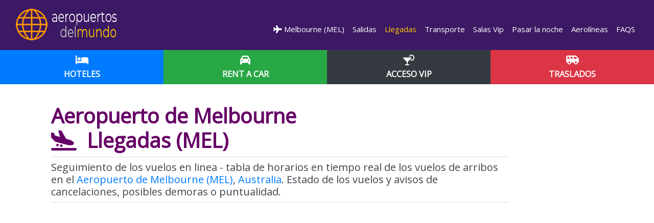

--- FILE ---
content_type: text/html; charset=UTF-8
request_url: https://www.aeropuertosdelmundo.com.ar/aeropuerto-MEL-llegadas/
body_size: 12255
content:
<!DOCTYPE html>
<html lang="es"><head>
    <!--<![endif]-->
    <!-- BEGIN HEAD -->
	<meta charset="utf-8" />
	<title>Llegadas de vuelos del Aeropuerto de Melbourne  (MEL)</title>
	<meta http-equiv="X-UA-Compatible" content="IE=edge">
	<meta content="width=device-width, initial-scale=1.0" name="viewport" />
	<meta http-equiv="Content-type" content="text/html; charset=utf-8">
	<meta charset="utf-8">
	<meta content="Seguimiento de los vuelos en linea, horarios en tiempo real de los vuelos de arribos en el aeropuerto de Melbourne (MEL)" name="description" />
	<meta content="Quarter Studios | Soluciones Digitales" name="author" />
	<meta name="robots" content="index,follow" />
	<meta name="Copyright" content="Copyright Aeropuertos del Mundo -  Todos los derechos Reservados." />
	<meta name="subject" content="Seguimiento de los vuelos en linea, horarios en tiempo real de los vuelos de arribos en el aeropuerto de Melbourne (MEL)" />
	<meta name="creator" content="Quarter Studios | Soluciones Digitales" />
	<meta name="revisit-after" content="2 days" />
	<meta name="pragma" content="no-cache" />
	<meta name="cache-control" content="no-cache" />
    <link rel="canonical" href="https://www.aeropuertosdelmundo.com.ar/aeropuerto-MEL-llegadas/" />
	<link rel="alternate" hreflang="es-AR" href="https://www.aeropuertosdelmundo.com.ar/aeropuerto-MEL-llegadas/"/>		
				    <link rel="alternate" hreflang="en" href="https://www.airportsdata.net/airport-MEL-arrivals/"/>
    <link rel="alternate" hreflang="pt" href="https://www.aeroportosdomundo.com/aeroporto-MEL-chegadas/"/>	
    <link rel="alternate" hreflang="pt-BR" href="https://www.aeroportosdomundo.com/br/aeroporto-MEL-chegadas/"/>
	<link rel="alternate" hreflang="es" href="https://www.aeropuertosdelmundo.net/aeropuerto-MEL-llegadas/"/>	 
    <link rel="alternate" hreflang="es-MX" href="https://www.aeropuertosdelmundo.net/mx/aeropuerto-MEL-llegadas/"/>	 
    
    
	
	
 
	    <link href="https://fonts.googleapis.com/css?family=Open+Sans" rel="stylesheet">
	<link href="https://fonts.googleapis.com/css2?family=Montserrat:wght@400;700&display=swap" rel="stylesheet">
	<link rel="stylesheet" href="https://cdnjs.cloudflare.com/ajax/libs/font-awesome/6.4.2/css/all.min.css">
	<link rel="stylesheet" href="/css/fonts.css">
	<link rel="stylesheet" href="/css/bootstrap.min.css">
	<link rel="stylesheet" href="/css/styles.css">
	<link rel="stylesheet" href="/css/media.css">
	<link rel="shortcut icon" href="/ico/favicon.png">
	<link rel="apple-touch-icon" href="/ico/favicon.png">
	
				<meta property="og:image" content="https://www.aeropuertosdelmundo.com.ar/images/logo.png" />
		<meta property="og:title" content="" />
	<meta property="og:description" content="" />
	<meta property="og:type" content="article" />
	<meta property="og:url" content="https://www.aeropuertosdelmundo.com.ar/aeropuerto-MEL-llegadas/" />
	<meta property="og:site_name" content="Aeropuertos del Mundo" />
	<script src="//ajax.googleapis.com/ajax/libs/jquery/1.11.0/jquery.min.js"></script>
	<!--script src="https://kit.fontawesome.com/83adb134ac.js" crossorigin="anonymous"></script></script-->
	<script src="https://cdnjs.cloudflare.com/ajax/libs/modernizr/2.8.3/modernizr.min.js" type="text/javascript"></script>
	<script src="/js/offscreen-images.min.js"></script>
	<script src="/js/bootstrap.min.js"></script>
	<!--script src="/js/swiper.min.js"></script-->
	<!--script src="/js/animate-plus.min.js"></script-->
	<script src="/js/acciones.js"></script>
	<!--<meta property="fb:app_id" content="1488291137882232" />-->
	<script async src="https://pagead2.googlesyndication.com/pagead/js/adsbygoogle.js?client=ca-pub-4399285309780169"
     crossorigin="anonymous"></script> 
<script src="https://www.google.com/recaptcha/api.js" async defer></script>

<!-- other head elements from your page -->

 
<script async src="https://fundingchoicesmessages.google.com/i/pub-4399285309780169?ers=1" nonce="7XTh8VvV-dG6uIvK_gmFJg"></script><script nonce="7XTh8VvV-dG6uIvK_gmFJg">(function() {function signalGooglefcPresent() {if (!window.frames['googlefcPresent']) {if (document.body) {const iframe = document.createElement('iframe'); iframe.style = 'width: 0; height: 0; border: none; z-index: -1000; left: -1000px; top: -1000px;'; iframe.style.display = 'none'; iframe.name = 'googlefcPresent'; document.body.appendChild(iframe);} else {setTimeout(signalGooglefcPresent, 0);}}}signalGooglefcPresent();})();</script>

<script>(function(){/*

 Copyright The Closure Library Authors.
 SPDX-License-Identifier: Apache-2.0
*/
'use strict';var aa=function(a){var b=0;return function(){return b<a.length?{done:!1,value:a[b++]}:{done:!0}}},ba="function"==typeof Object.create?Object.create:function(a){var b=function(){};b.prototype=a;return new b},k;if("function"==typeof Object.setPrototypeOf)k=Object.setPrototypeOf;else{var m;a:{var ca={a:!0},n={};try{n.__proto__=ca;m=n.a;break a}catch(a){}m=!1}k=m?function(a,b){a.__proto__=b;if(a.__proto__!==b)throw new TypeError(a+" is not extensible");return a}:null}
var p=k,q=function(a,b){a.prototype=ba(b.prototype);a.prototype.constructor=a;if(p)p(a,b);else for(var c in b)if("prototype"!=c)if(Object.defineProperties){var d=Object.getOwnPropertyDescriptor(b,c);d&&Object.defineProperty(a,c,d)}else a[c]=b[c];a.v=b.prototype},r=this||self,da=function(){},t=function(a){return a};var u;var w=function(a,b){this.g=b===v?a:""};w.prototype.toString=function(){return this.g+""};var v={},x=function(a){if(void 0===u){var b=null;var c=r.trustedTypes;if(c&&c.createPolicy){try{b=c.createPolicy("goog#html",{createHTML:t,createScript:t,createScriptURL:t})}catch(d){r.console&&r.console.error(d.message)}u=b}else u=b}a=(b=u)?b.createScriptURL(a):a;return new w(a,v)};var A=function(){return Math.floor(2147483648*Math.random()).toString(36)+Math.abs(Math.floor(2147483648*Math.random())^Date.now()).toString(36)};var B={},C=null;var D="function"===typeof Uint8Array;function E(a,b,c){return"object"===typeof a?D&&!Array.isArray(a)&&a instanceof Uint8Array?c(a):F(a,b,c):b(a)}function F(a,b,c){if(Array.isArray(a)){for(var d=Array(a.length),e=0;e<a.length;e++){var f=a[e];null!=f&&(d[e]=E(f,b,c))}Array.isArray(a)&&a.s&&G(d);return d}d={};for(e in a)Object.prototype.hasOwnProperty.call(a,e)&&(f=a[e],null!=f&&(d[e]=E(f,b,c)));return d}
function ea(a){return F(a,function(b){return"number"===typeof b?isFinite(b)?b:String(b):b},function(b){var c;void 0===c&&(c=0);if(!C){C={};for(var d="ABCDEFGHIJKLMNOPQRSTUVWXYZabcdefghijklmnopqrstuvwxyz0123456789".split(""),e=["+/=","+/","-_=","-_.","-_"],f=0;5>f;f++){var h=d.concat(e[f].split(""));B[f]=h;for(var g=0;g<h.length;g++){var l=h[g];void 0===C[l]&&(C[l]=g)}}}c=B[c];d=Array(Math.floor(b.length/3));e=c[64]||"";for(f=h=0;h<b.length-2;h+=3){var y=b[h],z=b[h+1];l=b[h+2];g=c[y>>2];y=c[(y&3)<<
4|z>>4];z=c[(z&15)<<2|l>>6];l=c[l&63];d[f++]=""+g+y+z+l}g=0;l=e;switch(b.length-h){case 2:g=b[h+1],l=c[(g&15)<<2]||e;case 1:b=b[h],d[f]=""+c[b>>2]+c[(b&3)<<4|g>>4]+l+e}return d.join("")})}var fa={s:{value:!0,configurable:!0}},G=function(a){Array.isArray(a)&&!Object.isFrozen(a)&&Object.defineProperties(a,fa);return a};var H;var J=function(a,b,c){var d=H;H=null;a||(a=d);d=this.constructor.u;a||(a=d?[d]:[]);this.j=d?0:-1;this.h=null;this.g=a;a:{d=this.g.length;a=d-1;if(d&&(d=this.g[a],!(null===d||"object"!=typeof d||Array.isArray(d)||D&&d instanceof Uint8Array))){this.l=a-this.j;this.i=d;break a}void 0!==b&&-1<b?(this.l=Math.max(b,a+1-this.j),this.i=null):this.l=Number.MAX_VALUE}if(c)for(b=0;b<c.length;b++)a=c[b],a<this.l?(a+=this.j,(d=this.g[a])?G(d):this.g[a]=I):(d=this.l+this.j,this.g[d]||(this.i=this.g[d]={}),(d=this.i[a])?
G(d):this.i[a]=I)},I=Object.freeze(G([])),K=function(a,b){if(-1===b)return null;if(b<a.l){b+=a.j;var c=a.g[b];return c!==I?c:a.g[b]=G([])}if(a.i)return c=a.i[b],c!==I?c:a.i[b]=G([])},M=function(a,b){var c=L;if(-1===b)return null;a.h||(a.h={});if(!a.h[b]){var d=K(a,b);d&&(a.h[b]=new c(d))}return a.h[b]};J.prototype.toJSON=function(){var a=N(this,!1);return ea(a)};
var N=function(a,b){if(a.h)for(var c in a.h)if(Object.prototype.hasOwnProperty.call(a.h,c)){var d=a.h[c];if(Array.isArray(d))for(var e=0;e<d.length;e++)d[e]&&N(d[e],b);else d&&N(d,b)}return a.g},O=function(a,b){H=b=b?JSON.parse(b):null;a=new a(b);H=null;return a};J.prototype.toString=function(){return N(this,!1).toString()};var P=function(a){J.call(this,a)};q(P,J);function ha(a){var b,c=(a.ownerDocument&&a.ownerDocument.defaultView||window).document,d=null===(b=c.querySelector)||void 0===b?void 0:b.call(c,"script[nonce]");(b=d?d.nonce||d.getAttribute("nonce")||"":"")&&a.setAttribute("nonce",b)};var Q=function(a,b){b=String(b);"application/xhtml+xml"===a.contentType&&(b=b.toLowerCase());return a.createElement(b)},R=function(a){this.g=a||r.document||document};R.prototype.appendChild=function(a,b){a.appendChild(b)};var S=function(a,b,c,d,e,f){try{var h=a.g,g=Q(a.g,"SCRIPT");g.async=!0;g.src=b instanceof w&&b.constructor===w?b.g:"type_error:TrustedResourceUrl";ha(g);h.head.appendChild(g);g.addEventListener("load",function(){e();d&&h.head.removeChild(g)});g.addEventListener("error",function(){0<c?S(a,b,c-1,d,e,f):(d&&h.head.removeChild(g),f())})}catch(l){f()}};var ia=r.atob("aHR0cHM6Ly93d3cuZ3N0YXRpYy5jb20vaW1hZ2VzL2ljb25zL21hdGVyaWFsL3N5c3RlbS8xeC93YXJuaW5nX2FtYmVyXzI0ZHAucG5n"),ja=r.atob("WW91IGFyZSBzZWVpbmcgdGhpcyBtZXNzYWdlIGJlY2F1c2UgYWQgb3Igc2NyaXB0IGJsb2NraW5nIHNvZnR3YXJlIGlzIGludGVyZmVyaW5nIHdpdGggdGhpcyBwYWdlLg=="),ka=r.atob("RGlzYWJsZSBhbnkgYWQgb3Igc2NyaXB0IGJsb2NraW5nIHNvZnR3YXJlLCB0aGVuIHJlbG9hZCB0aGlzIHBhZ2Uu"),la=function(a,b,c){this.h=a;this.j=new R(this.h);this.g=null;this.i=[];this.l=!1;this.o=b;this.m=c},V=function(a){if(a.h.body&&!a.l){var b=
function(){T(a);r.setTimeout(function(){return U(a,3)},50)};S(a.j,a.o,2,!0,function(){r[a.m]||b()},b);a.l=!0}},T=function(a){for(var b=W(1,5),c=0;c<b;c++){var d=X(a);a.h.body.appendChild(d);a.i.push(d)}b=X(a);b.style.bottom="0";b.style.left="0";b.style.position="fixed";b.style.width=W(100,110).toString()+"%";b.style.zIndex=W(2147483544,2147483644).toString();b.style["background-color"]=ma(249,259,242,252,219,229);b.style["box-shadow"]="0 0 12px #888";b.style.color=ma(0,10,0,10,0,10);b.style.display=
"flex";b.style["justify-content"]="center";b.style["font-family"]="Roboto, Arial";c=X(a);c.style.width=W(80,85).toString()+"%";c.style.maxWidth=W(750,775).toString()+"px";c.style.margin="24px";c.style.display="flex";c.style["align-items"]="flex-start";c.style["justify-content"]="center";d=Q(a.j.g,"IMG");d.className=A();d.src=ia;d.style.height="24px";d.style.width="24px";d.style["padding-right"]="16px";var e=X(a),f=X(a);f.style["font-weight"]="bold";f.textContent=ja;var h=X(a);h.textContent=ka;Y(a,
e,f);Y(a,e,h);Y(a,c,d);Y(a,c,e);Y(a,b,c);a.g=b;a.h.body.appendChild(a.g);b=W(1,5);for(c=0;c<b;c++)d=X(a),a.h.body.appendChild(d),a.i.push(d)},Y=function(a,b,c){for(var d=W(1,5),e=0;e<d;e++){var f=X(a);b.appendChild(f)}b.appendChild(c);c=W(1,5);for(d=0;d<c;d++)e=X(a),b.appendChild(e)},W=function(a,b){return Math.floor(a+Math.random()*(b-a))},ma=function(a,b,c,d,e,f){return"rgb("+W(Math.max(a,0),Math.min(b,255)).toString()+","+W(Math.max(c,0),Math.min(d,255)).toString()+","+W(Math.max(e,0),Math.min(f,
255)).toString()+")"},X=function(a){a=Q(a.j.g,"DIV");a.className=A();return a},U=function(a,b){0>=b||null!=a.g&&0!=a.g.offsetHeight&&0!=a.g.offsetWidth||(na(a),T(a),r.setTimeout(function(){return U(a,b-1)},50))},na=function(a){var b=a.i;var c="undefined"!=typeof Symbol&&Symbol.iterator&&b[Symbol.iterator];b=c?c.call(b):{next:aa(b)};for(c=b.next();!c.done;c=b.next())(c=c.value)&&c.parentNode&&c.parentNode.removeChild(c);a.i=[];(b=a.g)&&b.parentNode&&b.parentNode.removeChild(b);a.g=null};var pa=function(a,b,c,d,e){var f=oa(c),h=function(l){l.appendChild(f);r.setTimeout(function(){f?(0!==f.offsetHeight&&0!==f.offsetWidth?b():a(),f.parentNode&&f.parentNode.removeChild(f)):a()},d)},g=function(l){document.body?h(document.body):0<l?r.setTimeout(function(){g(l-1)},e):b()};g(3)},oa=function(a){var b=document.createElement("div");b.className=a;b.style.width="1px";b.style.height="1px";b.style.position="absolute";b.style.left="-10000px";b.style.top="-10000px";b.style.zIndex="-10000";return b};var L=function(a){J.call(this,a)};q(L,J);var qa=function(a){J.call(this,a)};q(qa,J);var ra=function(a,b){this.l=a;this.m=new R(a.document);this.g=b;this.i=K(this.g,1);b=M(this.g,2);this.o=x(K(b,4)||"");this.h=!1;b=M(this.g,13);b=x(K(b,4)||"");this.j=new la(a.document,b,K(this.g,12))};ra.prototype.start=function(){sa(this)};
var sa=function(a){ta(a);S(a.m,a.o,3,!1,function(){a:{var b=a.i;var c=r.btoa(b);if(c=r[c]){try{var d=O(P,r.atob(c))}catch(e){b=!1;break a}b=b===K(d,1)}else b=!1}b?Z(a,K(a.g,14)):(Z(a,K(a.g,8)),V(a.j))},function(){pa(function(){Z(a,K(a.g,7));V(a.j)},function(){return Z(a,K(a.g,6))},K(a.g,9),K(a.g,10),K(a.g,11))})},Z=function(a,b){a.h||(a.h=!0,a=new a.l.XMLHttpRequest,a.open("GET",b,!0),a.send())},ta=function(a){var b=r.btoa(a.i);a.l[b]&&Z(a,K(a.g,5))};(function(a,b){r[a]=function(c){for(var d=[],e=0;e<arguments.length;++e)d[e-0]=arguments[e];r[a]=da;b.apply(null,d)}})("__h82AlnkH6D91__",function(a){"function"===typeof window.atob&&(new ra(window,O(qa,window.atob(a)))).start()});}).call(this);

window.__h82AlnkH6D91__("[base64]/[base64]/[base64]/[base64]");</script>

<script src="https://cdn.counter.dev/script.js" data-id="76d34fa3-ca37-488b-bd6b-fd7d8a9808b0" data-utcoffset="-3"></script>   
</head>
<body>

<nav class="navbar navbar-expand-lg navbar-dark">
	<div class="container-fluid">
		<a class="navbar-brand" href="/" rel="home">
			<img src="/images/logo-scroll.webp" alt="Aeropuertos del Mundo" class="c-desktop-logo d-none d-md-block d-lg-bloack">			
			<img src="/images/logo-movil.webp" alt="Aeropuertos del Mundo" class="d-block d-sm-none">
		</a>
		<button class="navbar-toggler collapsed" type="button" data-toggle="collapse" data-target="#admnavbar" aria-controls="admnavbar" aria-expanded="false" aria-label="Menu">
			<span class="close"></span>
			<span class="navbar-toggler-icon"></span>
		</button>
		<div class="collapse navbar-collapse c-base" id="admnavbar">
			<ul class="navbar-nav ml-auto">
													<li class=""><a href="/aeropuerto-MEL/" title="Aeropuerto de Melbourne"><i class="fas fa-plane"></i>&nbsp;Melbourne
 (MEL)</a></li><li class=""><a href="/aeropuerto-MEL-salidas/" title="Salidas Aeropuerto de Melbourne">&nbsp;Salidas</a></li><li class="active"><a href="/aeropuerto-MEL-llegadas/" title="Llegadas Aeropuerto de Melbourne">&nbsp;Llegadas</a></li><li class=""><a href="/aeropuerto-MEL-transporte/" title="Transporte Aeropuerto de Melbourne">&nbsp;Transporte</a></li><li class=""><a href="/aeropuerto-MEL-servicios/" title="Salas Vip Aeropuerto de Melbourne">&nbsp;Salas Vip</a></li><li class=""><a href="/aeropuerto-MEL-hoteles/" title="Pasar la noche Aeropuerto de Melbourne">&nbsp;Pasar la noche</a></li><li class=""><a href="/aeropuerto-MEL-lineas-aereas/" title="Aerol&iacute;neas Aeropuerto de Melbourne">&nbsp;Aerol&iacute;neas</a></li><li class=""><a href="/aeropuerto-MEL-preguntas-frecuentes/" title="FAQS Aeropuerto de Melbourne">&nbsp;FAQS</a></li>												
			</ul>
		</div>
	</div>
</nav>


	<section class="full-width nopadding c-bg-gray" id="subHeader">
		<div class="container-fluid">
			<div class="row">
									<div class="col-4">
						<a href="https://www.booking.com/searchresults.es.html?iata=MEL&aid=1923472" class="btn btn-block btn-primary btn-lg" title="Conseguir Hotel" target="_blank" rel="sponsored">
							<i class="fas fa-bed c-white"></i>
							<span class="d-block text-uppercase"><strong>Hoteles</strong></span>
						</a>
					</div>
									<div class="col-4">
						<a href="https://www.discovercars.com/es/?a_aid=gerna&currency=usd" class="btn btn-block btn-success btn-lg" title="Alquiler de vehiculos" target="_blank" rel="sponsored">
							<i class="fas fa-car c-white"></i>
							<span class="d-block text-uppercase"><strong>Rent a Car</strong></span>
						</a>
					</div>
									<div class="col-4">
						<a href="https://www.tagserve.com/clickServlet?AID=3897&MID=5&PID=10&SID=4740&CID=48&LID=9&SUBID=" class="btn btn-block btn-dark btn-lg" title="Servicios y Salas Vip" target="_blank" rel="sponsored">
							<i class="fas fa-cocktail c-white"></i>
							<span class="d-block text-uppercase"><strong>Acceso VIP</strong></span>
						</a>
					</div>
									<div class="col-4">
						<a href="https://www.civitatis.com/es/traslados/?aid=12140&cmp=Traslados_generico" class="btn btn-block btn-danger btn-lg" title="Traslados privados" target="_blank" rel="sponsored">
							<i class="fas fa-shuttle-van c-white"></i>
							<span class="d-block text-uppercase"><strong>Traslados</strong></span>
						</a>
					</div>
							</div>
		</div>
	</section>
<div class="full-width relleno py-3 py-lg-4">&nbsp;</div>
<article>
<div class="container-fluid pt-3">
	<div class="row">
		<div class="col-lg-10">
			<header>
			<h1 title="Llegadas de vuelos al Aeropuerto de Melbourne" ><strong>Aeropuerto de Melbourne <br>
            <i class="fas fa-plane-arrival"></i>&nbsp; Llegadas (MEL)</strong></h1>
			 </header>
			 <section>
			<p class="fs300 lined lead mb-0">Seguimiento de los vuelos en linea - tabla de horarios en tiempo real de los vuelos de arribos en el <a href="/aeropuerto-MEL/" title="Aeropuerto de Melbourne" class="c-black"> Aeropuerto de Melbourne (MEL)</a>, <a href="/oceania/australia/" class="c-black">Australia</a>. Estado de los vuelos y avisos de cancelaciones, posibles demoras o puntualidad.</p>
            
            <div class="py-4 px-0">
			<div id="afscontainer1"></div>

<script type="text/javascript" charset="utf-8">

  var pageOptions = {
    "pubId": "partner-pub-4399285309780169", // Asegúrese de ingresar el ID de cliente correcto.
    "query": "", // Asegúrese de ingresar la búsqueda correcta aquí.
    "styleId": "3931029803",
    "adsafe": "high"
  };

  var adblock1 = {
    "container": "afscontainer1"
  };

  _googCsa('ads', pageOptions, adblock1);

</script>

<script async src="https://pagead2.googlesyndication.com/pagead/js/adsbygoogle.js"></script>
<!-- Header ES -->
<ins class="adsbygoogle"
     style="display:block"
     data-ad-client="ca-pub-4399285309780169"
     data-ad-slot="3578479184"
     data-ad-format="auto"
     data-full-width-responsive="true"></ins>
<script>
     (adsbygoogle = window.adsbygoogle || []).push({});
</script>			</div>
			
			<div class="content">
				<div class="c-block">
					<p><iframe frameborder="0" scrolling="auto" src="https://www.avionio.com/widget/es/MEL/arrivals" style="border:0; width: 100%; height: 95%; height: 600px; margin:0; padding:0;"></iframe></p> 
                    <p class="fs300 lined lead mb-0"><a href="https://esim.sm/es/go/au?aff_id=12345" rel="sponsored" target="_blank" class="btn btn-info btn-lg btn-block"><i class="fas fa-plane"></i>&nbsp;<i class="fas fa-mobile"></i>&nbsp;Olvidate del roaming! Activá tu eSIM para Australia. 5% off con el código de cupón MUNDO</a></p>  
					<p><em><small>Informaci&oacute;n provista por terceros y sujeta a cambios sin previo aviso. Aeropuertosdelmundo.com.ar no se responsabiliza por algún error, modificación u omisión de datos que pudiera haber.</small></em></p>
				</div>
			</div> 
				 </section>
   <p class="fs300 lined lead mb-0">Buscás alquilar un auto a tu llegada?</p>
    <div>&nbsp;</div>  
            <a href="https://www.discovercars.com/es/?a_aid=gerna&currency=usd" class="btn btn-danger btn-lg btn-block" rel="nofollow" target="_blank"><i class="fas fa-car"></i>&nbsp;&nbsp;Tu auto en Melbourne
 (MEL)</a> 			 
            <div>&nbsp;</div> 
            <p class="fs300 lead mb-0">Necesitas el traslado a tu hospedaje?</p>
  <a href="https://www.civitatis.com/ar/traslados/?aid=12140&cmp=Traslados_generico" class="btn btn-secondary btn-lg btn-block" rel="nofollow" target="_blank"><i class="fas fa-shuttle-van"></i>&nbsp;Transfer para grupos, familias o individuos</a>
            				<div class="content">					               
						<h3><i class="fas fa-bed"></i>&nbsp;<a href="https://www.booking.com/searchresults.es.html?&iata=MEL&aid=1923472" target="_blank" rel="nofollow">Hospedaje cerca del Aeropuerto de Melbourne</a></h3>
						<div class="c-block">
							<section>
							<p>     </p>
						</section>	
						</div>					
				</div>
							<section>
           <h3><i class="fas fa-passport" aria-hidden="true"></i> Control de Migraciones</h3>
<p>Si llegás en un vuelo internacional, lo primero ser&aacute; pasar por migraciones. Para agilizar el tr&aacute;mite, ten&eacute; a mano los siguientes documentos, ya que el oficial o los puestos biom&eacute;tricos podr&iacute;an requerirlos:</p>
<ul>
    <li><strong>Pasaporte vigente</strong> (o DNI digital/tarjeta si viaj&aacute;s desde pa&iacute;ses del Mercosur).</li>
    <li><strong>Visa</strong> (si tu nacionalidad lo requiere).</li>
    <li><strong>Pasaje de regreso o salida</strong>.</li>
    <li><strong>Reserva de alojamiento</strong> o direcci&oacute;n de estad&iacute;a.</li>
    <li><strong>Declaraci&oacute;n digital</strong> (si el pa&iacute;s exige formularios sanitarios o de ingreso previos).</li>
</ul>
	</section>
  <div class="clearfix">&nbsp;</div> 
			<section>
            <h3 class="btn btn-info btn-block text-left btn-lg" type="button"><i class="far fa-thumbs-up"></i>&nbsp;&nbsp;Consejos despu&eacute;s de la Llegada:</h3>
			<div class="card">
				<div class="card-body">							
				<div class="airport-img"><img src="/fotos/default.webp" class="img-responsive" alt="Aeropuerto de Melbourne (MEL)" /></div> 	 					
							<em><small style="float:right;">Imagen generada con IA</small></em>
					<br>
						<ol>
						  <li>Antes de bajar del avi&oacute;n, revis&aacute; bien el bolsillo del asiento y el compartimiento superior para no olvidarte nada.</li>
				  <li>&nbsp;Si lleg&aacute;s del exterior, dirigite a <strong>Migraciones</strong>. Ubicate en la fila que corresponda (Argentinos/Mercosur o Extranjeros). En aeropuertos como Ezeiza o Aeroparque, pod&eacute;s usar los <strong>eGates</strong> (pasarelas autom&aacute;ticas) si ten&eacute;s pasaporte o DNI argentino con chip.</li>
				  <li>&nbsp;Una vez ingresado al pa&iacute;s, busc&aacute; tu valija en la <strong>cinta asignada</strong> del sector de recolecci&oacute;n de equipaje del Aeropuerto de Melbourne (MEL). Si ven&iacute;s de un vuelo de cabotaje, pas&aacute;s directo a este paso.</li>
                  <li>&nbsp;Antes de salir, pasar&aacute;s por <strong>Aduana</strong>. Si tra&eacute;s electr&oacute;nica nueva o exced&eacute;s la franquicia, ten&eacute; lista tu declaraci&oacute;n. De lo contrario, avanz&aacute; por el sem&aacute;foro verde.</li>
				  <li>&nbsp;Ya en el &aacute;rea p&uacute;blica (Arribos), revis&aacute; los 
				    				    <a href="/aeropuerto-MEL-transporte/" class="c-black"><i class="fas fa-bus-alt"></i>&nbsp;Medios de Transporte</a>
				     disponibles. Pod&eacute;s optar por taxis oficiales, remises o solicitar un viaje mediante <strong>Apps</strong> (Uber/Cabify) verificando el punto de encuentro ("Punto de espera") designado en la terminal.</li>
				  <li>&nbsp;Si en cambio, ten&eacute;s pensado alquilar un auto revis&aacute; la informaci&oacute;n de <a role="button" href="/aeropuerto-MEL/#datosalquiler" class="c-black"><i class="fas fa-car"></i>&nbsp;Alquiler de autos en el Aeropuerto de Melbourne (MEL)</a> y te recomendamos tener la reserva hecha con anticipaci&oacute;n para congelar el precio.</li>
				  <li>&nbsp;Si te olvidaste algo en el avi&oacute;n o tu valija despachada no apareci&oacute; en la cinta o lleg&oacute; rota, no salgas de la zona de equipajes: busc&aacute; el mostrador de tu aerol&iacute;nea y exig&iacute; el formulario <strong>PIR</strong> para iniciar el reclamo.</li>
				  <li>&nbsp;Cheque&aacute los 
				        <a href="/aeropuerto-MEL-servicios/" class="c-black"><i class="fas fa-cocktail"></i>&nbsp;Servicios y Salas Vip</a>
			 (si las tuviera) que ofrece el aeropuerto en caso que debas esperar por un vuelo de conexi&oacute;n.</li>
				  <li>&nbsp;Si tu deseo es buscar un hotel cercano o dentro del aeropuerto revis&aacute; nuestro Item de informaci&oacute;n de  
				    				    <a href="/aeropuerto-MEL-hoteles/" class="c-black"><i class="fas fa-bed"></i>&nbsp;Pasar la noche en Aeropuerto de Melbourne (MEL)</a>
				    				  </li>
				  <li>&nbsp;Si sos un pasajero con movilidad reducida o con alguna minusval&iacute;a, coordin&aacute tu viaje al menos 48 horas antes con tu aerolinea y cheque&aacute las facilidades para 
				    				    <a role="button" href="/aeropuerto-MEL/#pasajerosespeciales" class="c-black"><i class="fas fa-wheelchair"></i>&nbsp;Pasajeros Especiales</a>
				     que presta el aeropuerto.				  </li>
				</ol>
			  </div>
			</div>	
				</section>
            <div class="clearfix">&nbsp;</div>
                <div class="card">		
			     <div class="card-body">
					 <section>
					 <p class="subtitle"><i class="fas fa-search"></i>Relacionado:</p>
						<i class="fas fa-cocktail"></i>&nbsp;&nbsp;<a href="https://www.tagserve.com/clickServlet?AID=3897&MID=4&PID=41&SID=4764&CID=229&LID=1834&SUBID=" target="_blank" rel="nofollow" class="c-black">Membres&iacute;a VIP </a><br />
												<i class="fas fa-parking"></i>&nbsp;&nbsp;<a role="button" href="/aeropuerto-MEL/#datosestacionamiento" class="c-black">Estacionamiento</a>
						<br />
						<i class="fas fa-info-circle"></i>&nbsp;&nbsp;<a role="button" href="/aeropuerto-MEL/#datosgenerales" class="c-black">Datos Generales</a> <br />
													<i class="fas fa-fighter-jet"></i>&nbsp;&nbsp;<a href="/aeropuerto-MEL-lineas-aereas/" class="c-black"> L&iacute;neas A&eacute;reas en el aeropuerto de Melbourne
 (MEL)</a>
						<br />						
					</div>
				</div>     
					</section>
        	<div class="card my-3  subbreadcrumbs">	 			 
	<div class="card-body">
<a href="/oceania/australia"><i class="fa"><img src="/images/flags/flag_australia.png" width="32" height="32" class="left" /></i> Aeropuertos de Australia</a>
		<div class="clearfix"></div>
		<a href="/americadelnorte/" title="Aeropuertos de América del Norte" class="btn btn-light">América del Norte</a><a href="/americacentral/" title="Aeropuertos de América Central y Caribe" class="btn btn-light">América Central y Caribe</a><a href="/americadelsur/" title="Aeropuertos de América del Sur" class="btn btn-light">América del Sur</a><a href="/europa/" title="Aeropuertos de Europa" class="btn btn-light">Europa</a><a href="/africa/" title="Aeropuertos de África" class="btn btn-light">Africa</a><a href="/asia/" title="Aeropuertos de Asia" class="btn btn-light">Asia</a><a href="/oceania/" title="Aeropuertos de Oceanía" class="btn btn-light">Oceanía </a>        
	</div>      
</div> 
             <div class="clearfix">&nbsp;</div>	
<div>
			<a href="https://www.discovercars.com/es/?a_aid=gerna&currency=usd" class="btn btn-danger btn-lg btn-block" rel="sponsored" target="_blank"><i class="fas fa-car"></i>&nbsp;&nbsp;Tu auto en Melbourne
 (MEL)</a>	

           <a href="https://www.booking.com/searchresults.es.html?&iata=MEL&aid=1923472" class="btn btn-primary btn-lg btn-block" rel="sponsored" target="_blank"><i class="fas fa-bed"></i>&nbsp;&nbsp;Tu alojamiento en Melbourne
</a> 
		
			<a href="https://www.tagserve.com/clickServlet?AID=3897&MID=5&PID=10&SID=4740&CID=48&LID=9&SUBID=" class="btn btn-success btn-lg btn-block" rel="sponsored" target="_blank"><i class="fas fa-star"></i>&nbsp;Tu pase a salas VIP</a>
	
		    <a href="https://holafly.sjv.io/MAE9nP" rel="sponsored" target="_blank" class="btn btn-warning btn-lg btn-block"><i class="fas fa-plane"></i>&nbsp;<i class="fas fa-mobile"></i>&nbsp;Viajas al extranjero? Olvídate del roaming con una eSIM</a> 
</div>
 <div class="clearfix">&nbsp;</div>	

             <div class="clearfix">&nbsp;</div>
            <div class="content boxes py-1">
                
				 <section>
<div class="card>	 			 
	<div class="card-body">
	<h3 class="btn btn-lg btn-info btn-block">Que tener en cuenta a la hora de volar</h3>

	<a href="/consejos-utiles/vuelos-reservas.php" title="Consideraciones antes de volar" class="btn btn-ranking">Consideraciones antes de volar</a>
	<a href="/consejos-utiles/seguros-viaje.php" title="Seguros de viaje" class="btn btn-ranking">Seguros de viaje</a>
	<a href="/consejos-utiles/tarifa-aerea.php" title="Tarifa Aérea" class="btn btn-ranking">Tarifa Aérea</a>
	<a href="/consejos-utiles/documentacion-tramite.php" title="Documentación y Trámites" class="btn btn-ranking">Documentación y Trámites</a>
	<a href="/consejos-utiles/normas.php" title="Zona de control de pasaporte y documentación" class="btn btn-ranking">Zona de control de pasaporte y documentación</a>
	<a href="/consejos-utiles/reclamaciones.php" title="Reclamaciones" class="btn btn-ranking">Reclamaciones</a>
	<a href="/consejos-utiles/pasajeros-especiales.php" title="Pasajeros con necesidades especiales, movilidad reducida, ancianos y niños solos" class="btn btn-ranking">Pasajeros con necesidades especiales, movilidad reducida, ancianos y niños solos</a>
	<a href="/consejos-utiles/recomendaciones-medicas.php" title="Embarazadas, pacientes postquirúrgicos" class="btn btn-ranking">Embarazadas, pacientes postquirúrgicos</a>
	<a href="/consejos-utiles/equipaje.php" title="Restricciones de equipaje" class="btn btn-ranking">Restricciones de equipaje</a>
</div>
</div>
</section> 				
			</div>
			<div class="d-flex d-lg-none"></div>
		<div class="col-lg-8 pb-3">			
		</div>
		<div class="col-lg-4 d-sm-none">&nbsp;</div>
	</div>
	</div>
</div>
</article><footer class="c-base c-white full-width pb-1">
	<div class="container-fluid text-center">

       			<a href="#countrybar" rel="nofollow" class="c-btn-icon c-white" role="button" data-toggle="collapse" aria-expanded="false" aria-label="Countries" aria-controls="countrybar" data-aalisten="1">
				<i class="fa fa-globe c-white mr-2"></i>  
        Estas en <img src="/images/flags/flag_argentina.png" alt="Argentina">Versión Argentina</a> 
		<div class="countrybar collapse" id="countrybar">
				<ul>					
						      <li><a href="https://www.airportsdata.net/airport-MEL-arrivals/" title="Airports Data" class="c-white"><img src="/images/flags/flag_reino_unido.png" alt="English"> English</a></li>	
		  <li><a href="https://www.aeroportosdomundo.com/aeroporto-MEL-chegadas/" title="Aeroportos do Mundo Portugal" class="c-white"><img src="/images/flags/flag_portugal.png" alt="Português"> Versão de Portugal</a></li>	
                    <li><a href="https://www.aeroportosdomundo.com/br/aeroporto-MEL-chegadas/" title="Aeroportos do Mundo Brasil" class="c-white"><img src="/images/flags/flag_brasil.png" alt="Brasil">Versão do Brasil</a></li> 
          <li><a href="https://www.aeropuertosdelmundo.net/aeropuerto-MEL-llegadas/" title="Aeropuertos del Mundo Global" class="c-white"><img src="/images/flags/flag_espana.png" alt="Version hispanoamericana"> Español Global</a></li>
          <li><a href="https://www.aeropuertosdelmundo.net/mx/aeropuerto-MEL-llegadas/" title="Aeropuertos del Mundo en México" class="c-white"><img src="/images/flags/flag_mexico.png" alt="Version Mexico"> Versión México</a></li>

          				</ul>
			</div>
	  		
        <div class="clearfix">&nbsp;</div> 
        Links de Inter&eacute;s
        <div class="row boxes justify-content-center mb-3">
		<div class="col-sm-4">
			<div class="footer my-3 p-2">
				<div class="row align-items-center">
					<a href="https://fly-clt.com/es" class="btn btn-outline-light btn-block">Aeropuerto de Charlotte</a>
					<a href="https://fly-fll.com/es" class="btn btn-outline-light btn-block">Aeropuerto de Fort Lauderdale</a>
                    <a href="https://fly-bwi.com/es" class="btn btn-outline-light btn-block">Aeropuerto de Baltimore-Washington</a> 
                     <a href="https://airportden.com/es" class="btn btn-outline-light btn-block">Aeropuerto de Denver</a>                    
                    <a href="https://orlandomco.com/es" class="btn btn-outline-light btn-block">Aeropuerto internacional de Orlando</a>  
                    <a href="https://fly-ord.com/es" class="btn btn-outline-light btn-block">Aeropuerto de Chicago O'Hare</a>   
				</div>
			</div>
		</div>
		<div class="col-sm-4">
			<div class="footer my-3 p-2">
				<div class="row align-items-center">                       
                    <a href="https://atlfly.com/es" class="btn btn-outline-light btn-block">Aeropuerto de Atlanta</a> 
			<a href="https://aeropuertoezeiza.net" class="btn btn-outline-light btn-block">Aeropuerto de Buenos Aires Ezeiza</a>
            <a href="https://aeroparquebuenosaires.ar" class="btn btn-outline-light btn-block">Aeroparque Jorge Newbery</a>
					<a href="https://fly-mia.com/es" class="btn btn-outline-light btn-block">Aeropuerto internacional de Miami</a>  
           <a href="https://aeroportogru.com/es" class="btn btn-outline-light btn-block">Aeropuerto de Sao Paulo Guarulhos</a>
            <a href="https://jfkfly.com/es" class="btn btn-outline-light btn-block">Aeropuerto de Nueva York JFK</a>   
		   
				</div>
			</div>
		</div>
		<div class="col-sm-4">
			<div class="footer my-3 p-2">
				<div class="row align-items-center"> 
                    <a href="https://riogig.com/es" class="btn btn-outline-light btn-block">Aeropuerto de Rio de Janeiro Galeao</a>           
            <a href="/aeropuerto-MAD/" class="btn btn-outline-light btn-block">Aeropuerto de Madrid</a>
            <a href="https://aeropuerto-mex.com" class="btn btn-outline-light btn-block">Aeropuerto de Ciudad de M&eacute;xico</a>
             <a href="https://dfwfly.com/es" class="btn btn-outline-light btn-block">Aeropuerto de Dallas Fort Worth</a>
			<a href="https://la-lax.com/es" class="btn btn-outline-light btn-block">Aeropuerto de Los Angeles LAX</a>  
                   <a href="https://panamatocumen.com" class="btn btn-outline-light btn-block">Aeropuerto de Panamá Tocumen</a>
				</div>
			</div>
		</div>
	</div> 
        <ul>
           <li><a href="https://www.facebook.com/aeropuertosdelmundo.com.ar" class="c-white" title="Siguenos en Facebook" target="_blank"><i class="fab fa-facebook"></i></a></li>  
           <li><a href="/consultas.php" class="c-white" rel="nofollow">Contacto</a></li>
        </ul>
             <div class="d-block text-center c-white small">
        <ul> 
             <p>Aeropuertosdelmundo.com.ar es una guía informativa de aeropuertos. <br>
				 No está patrocinado, respaldado, asociado o afiliado a ninguna Autoridad Oficial de ningún aeropuerto incluido en esta guía.</p>
            <li>Copyright &copy; 2007 - 2026 Aeropuertos del Mundo</li>
            <li>Todos los derechos Reservados</li>
          </ul>
			<ul>            
				<li><a href="/aviso-legal.php" target="_blank" class="c-white chico" rel="nofollow">Aviso Legal</a></li>
			<li><a href="/politica-privacidad.php" class="c-white chico" target="_blank" rel="nofollow">Pol&iacute;tica de Privacidad</a></li>		     
          </ul>
        </div>   
		<div class="clearfix">&nbsp;</div>
	</div>
</footer>
<a class="scrollToTop" href="#top"><i class="fa fa-angle-double-up "></i></a>
 

</body>
</html>


--- FILE ---
content_type: text/html; charset=utf-8
request_url: https://www.google.com/recaptcha/api2/aframe
body_size: -85
content:
<!DOCTYPE HTML><html><head><meta http-equiv="content-type" content="text/html; charset=UTF-8"></head><body><script nonce="Ckk0-t20mMd7vTWXY-zzHQ">/** Anti-fraud and anti-abuse applications only. See google.com/recaptcha */ try{var clients={'sodar':'https://pagead2.googlesyndication.com/pagead/sodar?'};window.addEventListener("message",function(a){try{if(a.source===window.parent){var b=JSON.parse(a.data);var c=clients[b['id']];if(c){var d=document.createElement('img');d.src=c+b['params']+'&rc='+(localStorage.getItem("rc::a")?sessionStorage.getItem("rc::b"):"");window.document.body.appendChild(d);sessionStorage.setItem("rc::e",parseInt(sessionStorage.getItem("rc::e")||0)+1);localStorage.setItem("rc::h",'1768970012149');}}}catch(b){}});window.parent.postMessage("_grecaptcha_ready", "*");}catch(b){}</script></body></html>

--- FILE ---
content_type: application/javascript; charset=utf-8
request_url: https://fundingchoicesmessages.google.com/f/AGSKWxUPwgBlSg3i4lnwsKtjaPsR5rDtO-CY14hebPpavrS90NDVYYloPdsOx9Tnw2DT9Xubn8Bk-qXLMjD7AumUATinpoKakisOZD2n-3ZMntHxL_clDxZDrsPqRt5NfQq2R9yHB7QaLudbna2EfZ5ryWcohRiEvgupx-F57DshKP_thHncS_HvLwFtjUnR/__700x200./mobilead__sectionfront_ad./ad1./vert_ad.
body_size: -1291
content:
window['b6c995e9-bdc7-4295-a566-7d835e5d0af9'] = true;